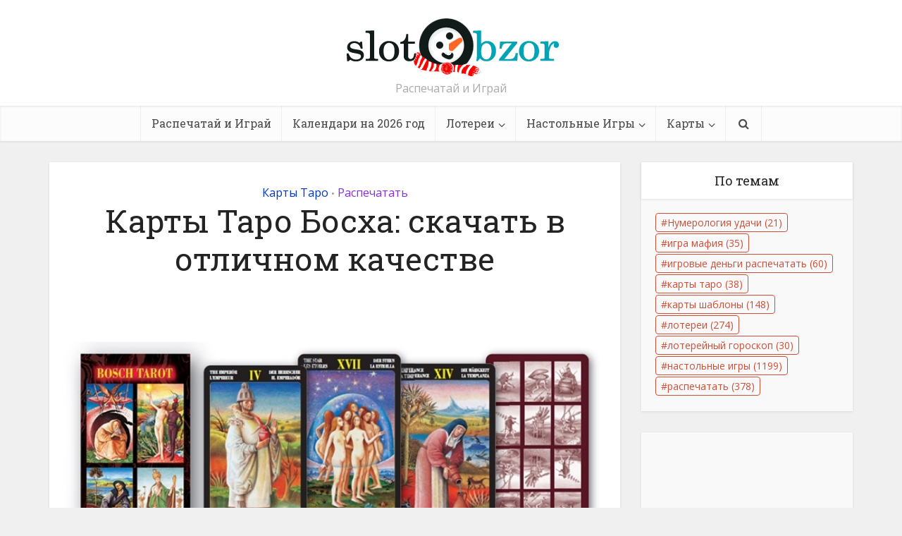

--- FILE ---
content_type: text/html; charset=utf-8
request_url: https://www.google.com/recaptcha/api2/aframe
body_size: 266
content:
<!DOCTYPE HTML><html><head><meta http-equiv="content-type" content="text/html; charset=UTF-8"></head><body><script nonce="TsZi29Cfsn_3tUwRJpm9XA">/** Anti-fraud and anti-abuse applications only. See google.com/recaptcha */ try{var clients={'sodar':'https://pagead2.googlesyndication.com/pagead/sodar?'};window.addEventListener("message",function(a){try{if(a.source===window.parent){var b=JSON.parse(a.data);var c=clients[b['id']];if(c){var d=document.createElement('img');d.src=c+b['params']+'&rc='+(localStorage.getItem("rc::a")?sessionStorage.getItem("rc::b"):"");window.document.body.appendChild(d);sessionStorage.setItem("rc::e",parseInt(sessionStorage.getItem("rc::e")||0)+1);localStorage.setItem("rc::h",'1768749421272');}}}catch(b){}});window.parent.postMessage("_grecaptcha_ready", "*");}catch(b){}</script></body></html>

--- FILE ---
content_type: application/javascript; charset=utf-8
request_url: https://fundingchoicesmessages.google.com/f/AGSKWxVlQvAs77NZXh7DlkG1WjU-FY4Wr7o5AscYQQkeGZrEJa0QOCXaYCYIHzaYMyTeFkTDL-J4SD10PYPrhLGGOhYLKl2Iqjbsa6dsK9yJp1-0eoOw6XA8TvA4XRaMdT4r_JThSnN-xIC5CTVY6x3cmekfBOYX2zNuP_ME6A6uf6eXBoYAjTqo-y6wgLtK/_/Ads/InFullScreen./hostgator-ad./ads/?uniq=-ad-rotators/-popup-ads-
body_size: -1290
content:
window['3a1c75ee-3f9a-42de-8db4-97d06a7d0098'] = true;